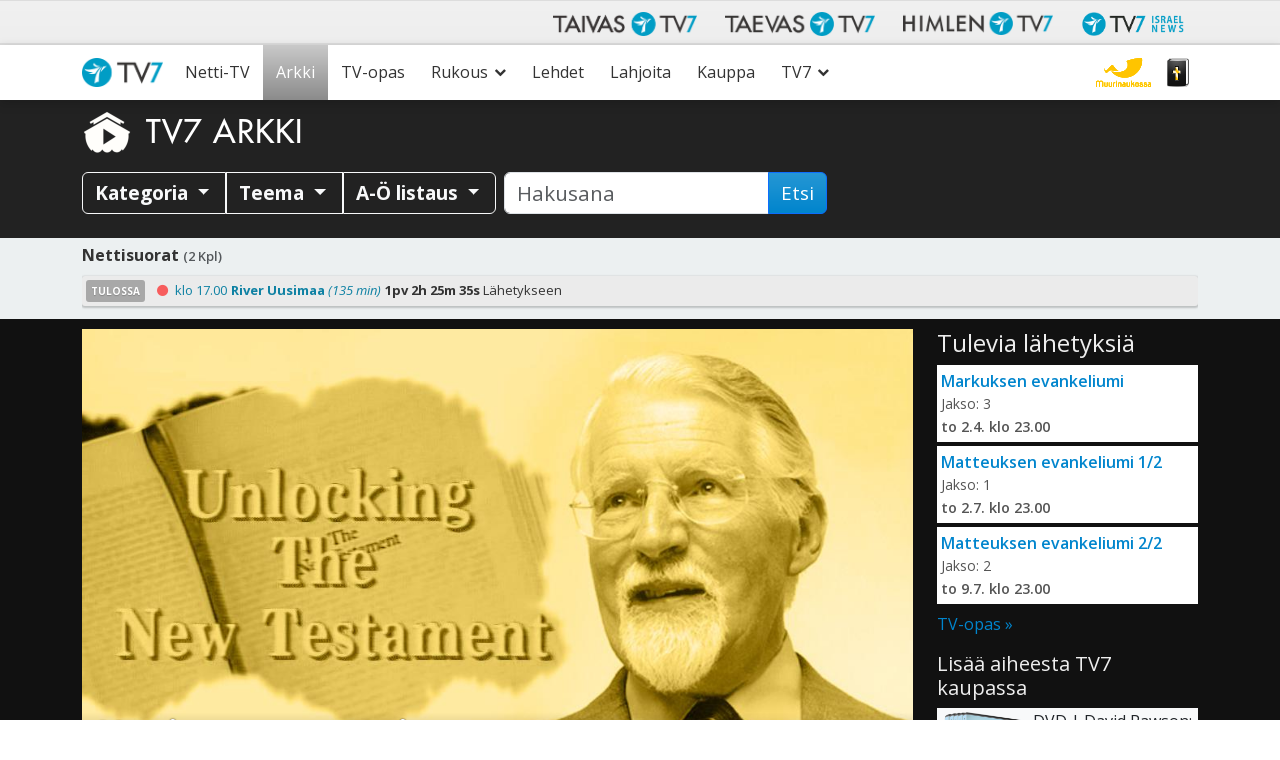

--- FILE ---
content_type: text/html; charset=utf-8
request_url: https://www.google.com/recaptcha/api2/anchor?ar=1&k=6LcQHd0ZAAAAAOWQBMJYeAQHjg0gtMSgzqWtnYk1&co=aHR0cHM6Ly93d3cudHY3LmZpOjQ0Mw..&hl=en&v=PoyoqOPhxBO7pBk68S4YbpHZ&size=invisible&anchor-ms=20000&execute-ms=30000&cb=dh8tw89maipv
body_size: 48783
content:
<!DOCTYPE HTML><html dir="ltr" lang="en"><head><meta http-equiv="Content-Type" content="text/html; charset=UTF-8">
<meta http-equiv="X-UA-Compatible" content="IE=edge">
<title>reCAPTCHA</title>
<style type="text/css">
/* cyrillic-ext */
@font-face {
  font-family: 'Roboto';
  font-style: normal;
  font-weight: 400;
  font-stretch: 100%;
  src: url(//fonts.gstatic.com/s/roboto/v48/KFO7CnqEu92Fr1ME7kSn66aGLdTylUAMa3GUBHMdazTgWw.woff2) format('woff2');
  unicode-range: U+0460-052F, U+1C80-1C8A, U+20B4, U+2DE0-2DFF, U+A640-A69F, U+FE2E-FE2F;
}
/* cyrillic */
@font-face {
  font-family: 'Roboto';
  font-style: normal;
  font-weight: 400;
  font-stretch: 100%;
  src: url(//fonts.gstatic.com/s/roboto/v48/KFO7CnqEu92Fr1ME7kSn66aGLdTylUAMa3iUBHMdazTgWw.woff2) format('woff2');
  unicode-range: U+0301, U+0400-045F, U+0490-0491, U+04B0-04B1, U+2116;
}
/* greek-ext */
@font-face {
  font-family: 'Roboto';
  font-style: normal;
  font-weight: 400;
  font-stretch: 100%;
  src: url(//fonts.gstatic.com/s/roboto/v48/KFO7CnqEu92Fr1ME7kSn66aGLdTylUAMa3CUBHMdazTgWw.woff2) format('woff2');
  unicode-range: U+1F00-1FFF;
}
/* greek */
@font-face {
  font-family: 'Roboto';
  font-style: normal;
  font-weight: 400;
  font-stretch: 100%;
  src: url(//fonts.gstatic.com/s/roboto/v48/KFO7CnqEu92Fr1ME7kSn66aGLdTylUAMa3-UBHMdazTgWw.woff2) format('woff2');
  unicode-range: U+0370-0377, U+037A-037F, U+0384-038A, U+038C, U+038E-03A1, U+03A3-03FF;
}
/* math */
@font-face {
  font-family: 'Roboto';
  font-style: normal;
  font-weight: 400;
  font-stretch: 100%;
  src: url(//fonts.gstatic.com/s/roboto/v48/KFO7CnqEu92Fr1ME7kSn66aGLdTylUAMawCUBHMdazTgWw.woff2) format('woff2');
  unicode-range: U+0302-0303, U+0305, U+0307-0308, U+0310, U+0312, U+0315, U+031A, U+0326-0327, U+032C, U+032F-0330, U+0332-0333, U+0338, U+033A, U+0346, U+034D, U+0391-03A1, U+03A3-03A9, U+03B1-03C9, U+03D1, U+03D5-03D6, U+03F0-03F1, U+03F4-03F5, U+2016-2017, U+2034-2038, U+203C, U+2040, U+2043, U+2047, U+2050, U+2057, U+205F, U+2070-2071, U+2074-208E, U+2090-209C, U+20D0-20DC, U+20E1, U+20E5-20EF, U+2100-2112, U+2114-2115, U+2117-2121, U+2123-214F, U+2190, U+2192, U+2194-21AE, U+21B0-21E5, U+21F1-21F2, U+21F4-2211, U+2213-2214, U+2216-22FF, U+2308-230B, U+2310, U+2319, U+231C-2321, U+2336-237A, U+237C, U+2395, U+239B-23B7, U+23D0, U+23DC-23E1, U+2474-2475, U+25AF, U+25B3, U+25B7, U+25BD, U+25C1, U+25CA, U+25CC, U+25FB, U+266D-266F, U+27C0-27FF, U+2900-2AFF, U+2B0E-2B11, U+2B30-2B4C, U+2BFE, U+3030, U+FF5B, U+FF5D, U+1D400-1D7FF, U+1EE00-1EEFF;
}
/* symbols */
@font-face {
  font-family: 'Roboto';
  font-style: normal;
  font-weight: 400;
  font-stretch: 100%;
  src: url(//fonts.gstatic.com/s/roboto/v48/KFO7CnqEu92Fr1ME7kSn66aGLdTylUAMaxKUBHMdazTgWw.woff2) format('woff2');
  unicode-range: U+0001-000C, U+000E-001F, U+007F-009F, U+20DD-20E0, U+20E2-20E4, U+2150-218F, U+2190, U+2192, U+2194-2199, U+21AF, U+21E6-21F0, U+21F3, U+2218-2219, U+2299, U+22C4-22C6, U+2300-243F, U+2440-244A, U+2460-24FF, U+25A0-27BF, U+2800-28FF, U+2921-2922, U+2981, U+29BF, U+29EB, U+2B00-2BFF, U+4DC0-4DFF, U+FFF9-FFFB, U+10140-1018E, U+10190-1019C, U+101A0, U+101D0-101FD, U+102E0-102FB, U+10E60-10E7E, U+1D2C0-1D2D3, U+1D2E0-1D37F, U+1F000-1F0FF, U+1F100-1F1AD, U+1F1E6-1F1FF, U+1F30D-1F30F, U+1F315, U+1F31C, U+1F31E, U+1F320-1F32C, U+1F336, U+1F378, U+1F37D, U+1F382, U+1F393-1F39F, U+1F3A7-1F3A8, U+1F3AC-1F3AF, U+1F3C2, U+1F3C4-1F3C6, U+1F3CA-1F3CE, U+1F3D4-1F3E0, U+1F3ED, U+1F3F1-1F3F3, U+1F3F5-1F3F7, U+1F408, U+1F415, U+1F41F, U+1F426, U+1F43F, U+1F441-1F442, U+1F444, U+1F446-1F449, U+1F44C-1F44E, U+1F453, U+1F46A, U+1F47D, U+1F4A3, U+1F4B0, U+1F4B3, U+1F4B9, U+1F4BB, U+1F4BF, U+1F4C8-1F4CB, U+1F4D6, U+1F4DA, U+1F4DF, U+1F4E3-1F4E6, U+1F4EA-1F4ED, U+1F4F7, U+1F4F9-1F4FB, U+1F4FD-1F4FE, U+1F503, U+1F507-1F50B, U+1F50D, U+1F512-1F513, U+1F53E-1F54A, U+1F54F-1F5FA, U+1F610, U+1F650-1F67F, U+1F687, U+1F68D, U+1F691, U+1F694, U+1F698, U+1F6AD, U+1F6B2, U+1F6B9-1F6BA, U+1F6BC, U+1F6C6-1F6CF, U+1F6D3-1F6D7, U+1F6E0-1F6EA, U+1F6F0-1F6F3, U+1F6F7-1F6FC, U+1F700-1F7FF, U+1F800-1F80B, U+1F810-1F847, U+1F850-1F859, U+1F860-1F887, U+1F890-1F8AD, U+1F8B0-1F8BB, U+1F8C0-1F8C1, U+1F900-1F90B, U+1F93B, U+1F946, U+1F984, U+1F996, U+1F9E9, U+1FA00-1FA6F, U+1FA70-1FA7C, U+1FA80-1FA89, U+1FA8F-1FAC6, U+1FACE-1FADC, U+1FADF-1FAE9, U+1FAF0-1FAF8, U+1FB00-1FBFF;
}
/* vietnamese */
@font-face {
  font-family: 'Roboto';
  font-style: normal;
  font-weight: 400;
  font-stretch: 100%;
  src: url(//fonts.gstatic.com/s/roboto/v48/KFO7CnqEu92Fr1ME7kSn66aGLdTylUAMa3OUBHMdazTgWw.woff2) format('woff2');
  unicode-range: U+0102-0103, U+0110-0111, U+0128-0129, U+0168-0169, U+01A0-01A1, U+01AF-01B0, U+0300-0301, U+0303-0304, U+0308-0309, U+0323, U+0329, U+1EA0-1EF9, U+20AB;
}
/* latin-ext */
@font-face {
  font-family: 'Roboto';
  font-style: normal;
  font-weight: 400;
  font-stretch: 100%;
  src: url(//fonts.gstatic.com/s/roboto/v48/KFO7CnqEu92Fr1ME7kSn66aGLdTylUAMa3KUBHMdazTgWw.woff2) format('woff2');
  unicode-range: U+0100-02BA, U+02BD-02C5, U+02C7-02CC, U+02CE-02D7, U+02DD-02FF, U+0304, U+0308, U+0329, U+1D00-1DBF, U+1E00-1E9F, U+1EF2-1EFF, U+2020, U+20A0-20AB, U+20AD-20C0, U+2113, U+2C60-2C7F, U+A720-A7FF;
}
/* latin */
@font-face {
  font-family: 'Roboto';
  font-style: normal;
  font-weight: 400;
  font-stretch: 100%;
  src: url(//fonts.gstatic.com/s/roboto/v48/KFO7CnqEu92Fr1ME7kSn66aGLdTylUAMa3yUBHMdazQ.woff2) format('woff2');
  unicode-range: U+0000-00FF, U+0131, U+0152-0153, U+02BB-02BC, U+02C6, U+02DA, U+02DC, U+0304, U+0308, U+0329, U+2000-206F, U+20AC, U+2122, U+2191, U+2193, U+2212, U+2215, U+FEFF, U+FFFD;
}
/* cyrillic-ext */
@font-face {
  font-family: 'Roboto';
  font-style: normal;
  font-weight: 500;
  font-stretch: 100%;
  src: url(//fonts.gstatic.com/s/roboto/v48/KFO7CnqEu92Fr1ME7kSn66aGLdTylUAMa3GUBHMdazTgWw.woff2) format('woff2');
  unicode-range: U+0460-052F, U+1C80-1C8A, U+20B4, U+2DE0-2DFF, U+A640-A69F, U+FE2E-FE2F;
}
/* cyrillic */
@font-face {
  font-family: 'Roboto';
  font-style: normal;
  font-weight: 500;
  font-stretch: 100%;
  src: url(//fonts.gstatic.com/s/roboto/v48/KFO7CnqEu92Fr1ME7kSn66aGLdTylUAMa3iUBHMdazTgWw.woff2) format('woff2');
  unicode-range: U+0301, U+0400-045F, U+0490-0491, U+04B0-04B1, U+2116;
}
/* greek-ext */
@font-face {
  font-family: 'Roboto';
  font-style: normal;
  font-weight: 500;
  font-stretch: 100%;
  src: url(//fonts.gstatic.com/s/roboto/v48/KFO7CnqEu92Fr1ME7kSn66aGLdTylUAMa3CUBHMdazTgWw.woff2) format('woff2');
  unicode-range: U+1F00-1FFF;
}
/* greek */
@font-face {
  font-family: 'Roboto';
  font-style: normal;
  font-weight: 500;
  font-stretch: 100%;
  src: url(//fonts.gstatic.com/s/roboto/v48/KFO7CnqEu92Fr1ME7kSn66aGLdTylUAMa3-UBHMdazTgWw.woff2) format('woff2');
  unicode-range: U+0370-0377, U+037A-037F, U+0384-038A, U+038C, U+038E-03A1, U+03A3-03FF;
}
/* math */
@font-face {
  font-family: 'Roboto';
  font-style: normal;
  font-weight: 500;
  font-stretch: 100%;
  src: url(//fonts.gstatic.com/s/roboto/v48/KFO7CnqEu92Fr1ME7kSn66aGLdTylUAMawCUBHMdazTgWw.woff2) format('woff2');
  unicode-range: U+0302-0303, U+0305, U+0307-0308, U+0310, U+0312, U+0315, U+031A, U+0326-0327, U+032C, U+032F-0330, U+0332-0333, U+0338, U+033A, U+0346, U+034D, U+0391-03A1, U+03A3-03A9, U+03B1-03C9, U+03D1, U+03D5-03D6, U+03F0-03F1, U+03F4-03F5, U+2016-2017, U+2034-2038, U+203C, U+2040, U+2043, U+2047, U+2050, U+2057, U+205F, U+2070-2071, U+2074-208E, U+2090-209C, U+20D0-20DC, U+20E1, U+20E5-20EF, U+2100-2112, U+2114-2115, U+2117-2121, U+2123-214F, U+2190, U+2192, U+2194-21AE, U+21B0-21E5, U+21F1-21F2, U+21F4-2211, U+2213-2214, U+2216-22FF, U+2308-230B, U+2310, U+2319, U+231C-2321, U+2336-237A, U+237C, U+2395, U+239B-23B7, U+23D0, U+23DC-23E1, U+2474-2475, U+25AF, U+25B3, U+25B7, U+25BD, U+25C1, U+25CA, U+25CC, U+25FB, U+266D-266F, U+27C0-27FF, U+2900-2AFF, U+2B0E-2B11, U+2B30-2B4C, U+2BFE, U+3030, U+FF5B, U+FF5D, U+1D400-1D7FF, U+1EE00-1EEFF;
}
/* symbols */
@font-face {
  font-family: 'Roboto';
  font-style: normal;
  font-weight: 500;
  font-stretch: 100%;
  src: url(//fonts.gstatic.com/s/roboto/v48/KFO7CnqEu92Fr1ME7kSn66aGLdTylUAMaxKUBHMdazTgWw.woff2) format('woff2');
  unicode-range: U+0001-000C, U+000E-001F, U+007F-009F, U+20DD-20E0, U+20E2-20E4, U+2150-218F, U+2190, U+2192, U+2194-2199, U+21AF, U+21E6-21F0, U+21F3, U+2218-2219, U+2299, U+22C4-22C6, U+2300-243F, U+2440-244A, U+2460-24FF, U+25A0-27BF, U+2800-28FF, U+2921-2922, U+2981, U+29BF, U+29EB, U+2B00-2BFF, U+4DC0-4DFF, U+FFF9-FFFB, U+10140-1018E, U+10190-1019C, U+101A0, U+101D0-101FD, U+102E0-102FB, U+10E60-10E7E, U+1D2C0-1D2D3, U+1D2E0-1D37F, U+1F000-1F0FF, U+1F100-1F1AD, U+1F1E6-1F1FF, U+1F30D-1F30F, U+1F315, U+1F31C, U+1F31E, U+1F320-1F32C, U+1F336, U+1F378, U+1F37D, U+1F382, U+1F393-1F39F, U+1F3A7-1F3A8, U+1F3AC-1F3AF, U+1F3C2, U+1F3C4-1F3C6, U+1F3CA-1F3CE, U+1F3D4-1F3E0, U+1F3ED, U+1F3F1-1F3F3, U+1F3F5-1F3F7, U+1F408, U+1F415, U+1F41F, U+1F426, U+1F43F, U+1F441-1F442, U+1F444, U+1F446-1F449, U+1F44C-1F44E, U+1F453, U+1F46A, U+1F47D, U+1F4A3, U+1F4B0, U+1F4B3, U+1F4B9, U+1F4BB, U+1F4BF, U+1F4C8-1F4CB, U+1F4D6, U+1F4DA, U+1F4DF, U+1F4E3-1F4E6, U+1F4EA-1F4ED, U+1F4F7, U+1F4F9-1F4FB, U+1F4FD-1F4FE, U+1F503, U+1F507-1F50B, U+1F50D, U+1F512-1F513, U+1F53E-1F54A, U+1F54F-1F5FA, U+1F610, U+1F650-1F67F, U+1F687, U+1F68D, U+1F691, U+1F694, U+1F698, U+1F6AD, U+1F6B2, U+1F6B9-1F6BA, U+1F6BC, U+1F6C6-1F6CF, U+1F6D3-1F6D7, U+1F6E0-1F6EA, U+1F6F0-1F6F3, U+1F6F7-1F6FC, U+1F700-1F7FF, U+1F800-1F80B, U+1F810-1F847, U+1F850-1F859, U+1F860-1F887, U+1F890-1F8AD, U+1F8B0-1F8BB, U+1F8C0-1F8C1, U+1F900-1F90B, U+1F93B, U+1F946, U+1F984, U+1F996, U+1F9E9, U+1FA00-1FA6F, U+1FA70-1FA7C, U+1FA80-1FA89, U+1FA8F-1FAC6, U+1FACE-1FADC, U+1FADF-1FAE9, U+1FAF0-1FAF8, U+1FB00-1FBFF;
}
/* vietnamese */
@font-face {
  font-family: 'Roboto';
  font-style: normal;
  font-weight: 500;
  font-stretch: 100%;
  src: url(//fonts.gstatic.com/s/roboto/v48/KFO7CnqEu92Fr1ME7kSn66aGLdTylUAMa3OUBHMdazTgWw.woff2) format('woff2');
  unicode-range: U+0102-0103, U+0110-0111, U+0128-0129, U+0168-0169, U+01A0-01A1, U+01AF-01B0, U+0300-0301, U+0303-0304, U+0308-0309, U+0323, U+0329, U+1EA0-1EF9, U+20AB;
}
/* latin-ext */
@font-face {
  font-family: 'Roboto';
  font-style: normal;
  font-weight: 500;
  font-stretch: 100%;
  src: url(//fonts.gstatic.com/s/roboto/v48/KFO7CnqEu92Fr1ME7kSn66aGLdTylUAMa3KUBHMdazTgWw.woff2) format('woff2');
  unicode-range: U+0100-02BA, U+02BD-02C5, U+02C7-02CC, U+02CE-02D7, U+02DD-02FF, U+0304, U+0308, U+0329, U+1D00-1DBF, U+1E00-1E9F, U+1EF2-1EFF, U+2020, U+20A0-20AB, U+20AD-20C0, U+2113, U+2C60-2C7F, U+A720-A7FF;
}
/* latin */
@font-face {
  font-family: 'Roboto';
  font-style: normal;
  font-weight: 500;
  font-stretch: 100%;
  src: url(//fonts.gstatic.com/s/roboto/v48/KFO7CnqEu92Fr1ME7kSn66aGLdTylUAMa3yUBHMdazQ.woff2) format('woff2');
  unicode-range: U+0000-00FF, U+0131, U+0152-0153, U+02BB-02BC, U+02C6, U+02DA, U+02DC, U+0304, U+0308, U+0329, U+2000-206F, U+20AC, U+2122, U+2191, U+2193, U+2212, U+2215, U+FEFF, U+FFFD;
}
/* cyrillic-ext */
@font-face {
  font-family: 'Roboto';
  font-style: normal;
  font-weight: 900;
  font-stretch: 100%;
  src: url(//fonts.gstatic.com/s/roboto/v48/KFO7CnqEu92Fr1ME7kSn66aGLdTylUAMa3GUBHMdazTgWw.woff2) format('woff2');
  unicode-range: U+0460-052F, U+1C80-1C8A, U+20B4, U+2DE0-2DFF, U+A640-A69F, U+FE2E-FE2F;
}
/* cyrillic */
@font-face {
  font-family: 'Roboto';
  font-style: normal;
  font-weight: 900;
  font-stretch: 100%;
  src: url(//fonts.gstatic.com/s/roboto/v48/KFO7CnqEu92Fr1ME7kSn66aGLdTylUAMa3iUBHMdazTgWw.woff2) format('woff2');
  unicode-range: U+0301, U+0400-045F, U+0490-0491, U+04B0-04B1, U+2116;
}
/* greek-ext */
@font-face {
  font-family: 'Roboto';
  font-style: normal;
  font-weight: 900;
  font-stretch: 100%;
  src: url(//fonts.gstatic.com/s/roboto/v48/KFO7CnqEu92Fr1ME7kSn66aGLdTylUAMa3CUBHMdazTgWw.woff2) format('woff2');
  unicode-range: U+1F00-1FFF;
}
/* greek */
@font-face {
  font-family: 'Roboto';
  font-style: normal;
  font-weight: 900;
  font-stretch: 100%;
  src: url(//fonts.gstatic.com/s/roboto/v48/KFO7CnqEu92Fr1ME7kSn66aGLdTylUAMa3-UBHMdazTgWw.woff2) format('woff2');
  unicode-range: U+0370-0377, U+037A-037F, U+0384-038A, U+038C, U+038E-03A1, U+03A3-03FF;
}
/* math */
@font-face {
  font-family: 'Roboto';
  font-style: normal;
  font-weight: 900;
  font-stretch: 100%;
  src: url(//fonts.gstatic.com/s/roboto/v48/KFO7CnqEu92Fr1ME7kSn66aGLdTylUAMawCUBHMdazTgWw.woff2) format('woff2');
  unicode-range: U+0302-0303, U+0305, U+0307-0308, U+0310, U+0312, U+0315, U+031A, U+0326-0327, U+032C, U+032F-0330, U+0332-0333, U+0338, U+033A, U+0346, U+034D, U+0391-03A1, U+03A3-03A9, U+03B1-03C9, U+03D1, U+03D5-03D6, U+03F0-03F1, U+03F4-03F5, U+2016-2017, U+2034-2038, U+203C, U+2040, U+2043, U+2047, U+2050, U+2057, U+205F, U+2070-2071, U+2074-208E, U+2090-209C, U+20D0-20DC, U+20E1, U+20E5-20EF, U+2100-2112, U+2114-2115, U+2117-2121, U+2123-214F, U+2190, U+2192, U+2194-21AE, U+21B0-21E5, U+21F1-21F2, U+21F4-2211, U+2213-2214, U+2216-22FF, U+2308-230B, U+2310, U+2319, U+231C-2321, U+2336-237A, U+237C, U+2395, U+239B-23B7, U+23D0, U+23DC-23E1, U+2474-2475, U+25AF, U+25B3, U+25B7, U+25BD, U+25C1, U+25CA, U+25CC, U+25FB, U+266D-266F, U+27C0-27FF, U+2900-2AFF, U+2B0E-2B11, U+2B30-2B4C, U+2BFE, U+3030, U+FF5B, U+FF5D, U+1D400-1D7FF, U+1EE00-1EEFF;
}
/* symbols */
@font-face {
  font-family: 'Roboto';
  font-style: normal;
  font-weight: 900;
  font-stretch: 100%;
  src: url(//fonts.gstatic.com/s/roboto/v48/KFO7CnqEu92Fr1ME7kSn66aGLdTylUAMaxKUBHMdazTgWw.woff2) format('woff2');
  unicode-range: U+0001-000C, U+000E-001F, U+007F-009F, U+20DD-20E0, U+20E2-20E4, U+2150-218F, U+2190, U+2192, U+2194-2199, U+21AF, U+21E6-21F0, U+21F3, U+2218-2219, U+2299, U+22C4-22C6, U+2300-243F, U+2440-244A, U+2460-24FF, U+25A0-27BF, U+2800-28FF, U+2921-2922, U+2981, U+29BF, U+29EB, U+2B00-2BFF, U+4DC0-4DFF, U+FFF9-FFFB, U+10140-1018E, U+10190-1019C, U+101A0, U+101D0-101FD, U+102E0-102FB, U+10E60-10E7E, U+1D2C0-1D2D3, U+1D2E0-1D37F, U+1F000-1F0FF, U+1F100-1F1AD, U+1F1E6-1F1FF, U+1F30D-1F30F, U+1F315, U+1F31C, U+1F31E, U+1F320-1F32C, U+1F336, U+1F378, U+1F37D, U+1F382, U+1F393-1F39F, U+1F3A7-1F3A8, U+1F3AC-1F3AF, U+1F3C2, U+1F3C4-1F3C6, U+1F3CA-1F3CE, U+1F3D4-1F3E0, U+1F3ED, U+1F3F1-1F3F3, U+1F3F5-1F3F7, U+1F408, U+1F415, U+1F41F, U+1F426, U+1F43F, U+1F441-1F442, U+1F444, U+1F446-1F449, U+1F44C-1F44E, U+1F453, U+1F46A, U+1F47D, U+1F4A3, U+1F4B0, U+1F4B3, U+1F4B9, U+1F4BB, U+1F4BF, U+1F4C8-1F4CB, U+1F4D6, U+1F4DA, U+1F4DF, U+1F4E3-1F4E6, U+1F4EA-1F4ED, U+1F4F7, U+1F4F9-1F4FB, U+1F4FD-1F4FE, U+1F503, U+1F507-1F50B, U+1F50D, U+1F512-1F513, U+1F53E-1F54A, U+1F54F-1F5FA, U+1F610, U+1F650-1F67F, U+1F687, U+1F68D, U+1F691, U+1F694, U+1F698, U+1F6AD, U+1F6B2, U+1F6B9-1F6BA, U+1F6BC, U+1F6C6-1F6CF, U+1F6D3-1F6D7, U+1F6E0-1F6EA, U+1F6F0-1F6F3, U+1F6F7-1F6FC, U+1F700-1F7FF, U+1F800-1F80B, U+1F810-1F847, U+1F850-1F859, U+1F860-1F887, U+1F890-1F8AD, U+1F8B0-1F8BB, U+1F8C0-1F8C1, U+1F900-1F90B, U+1F93B, U+1F946, U+1F984, U+1F996, U+1F9E9, U+1FA00-1FA6F, U+1FA70-1FA7C, U+1FA80-1FA89, U+1FA8F-1FAC6, U+1FACE-1FADC, U+1FADF-1FAE9, U+1FAF0-1FAF8, U+1FB00-1FBFF;
}
/* vietnamese */
@font-face {
  font-family: 'Roboto';
  font-style: normal;
  font-weight: 900;
  font-stretch: 100%;
  src: url(//fonts.gstatic.com/s/roboto/v48/KFO7CnqEu92Fr1ME7kSn66aGLdTylUAMa3OUBHMdazTgWw.woff2) format('woff2');
  unicode-range: U+0102-0103, U+0110-0111, U+0128-0129, U+0168-0169, U+01A0-01A1, U+01AF-01B0, U+0300-0301, U+0303-0304, U+0308-0309, U+0323, U+0329, U+1EA0-1EF9, U+20AB;
}
/* latin-ext */
@font-face {
  font-family: 'Roboto';
  font-style: normal;
  font-weight: 900;
  font-stretch: 100%;
  src: url(//fonts.gstatic.com/s/roboto/v48/KFO7CnqEu92Fr1ME7kSn66aGLdTylUAMa3KUBHMdazTgWw.woff2) format('woff2');
  unicode-range: U+0100-02BA, U+02BD-02C5, U+02C7-02CC, U+02CE-02D7, U+02DD-02FF, U+0304, U+0308, U+0329, U+1D00-1DBF, U+1E00-1E9F, U+1EF2-1EFF, U+2020, U+20A0-20AB, U+20AD-20C0, U+2113, U+2C60-2C7F, U+A720-A7FF;
}
/* latin */
@font-face {
  font-family: 'Roboto';
  font-style: normal;
  font-weight: 900;
  font-stretch: 100%;
  src: url(//fonts.gstatic.com/s/roboto/v48/KFO7CnqEu92Fr1ME7kSn66aGLdTylUAMa3yUBHMdazQ.woff2) format('woff2');
  unicode-range: U+0000-00FF, U+0131, U+0152-0153, U+02BB-02BC, U+02C6, U+02DA, U+02DC, U+0304, U+0308, U+0329, U+2000-206F, U+20AC, U+2122, U+2191, U+2193, U+2212, U+2215, U+FEFF, U+FFFD;
}

</style>
<link rel="stylesheet" type="text/css" href="https://www.gstatic.com/recaptcha/releases/PoyoqOPhxBO7pBk68S4YbpHZ/styles__ltr.css">
<script nonce="XrkWkaugZIvFsPF_QErnkw" type="text/javascript">window['__recaptcha_api'] = 'https://www.google.com/recaptcha/api2/';</script>
<script type="text/javascript" src="https://www.gstatic.com/recaptcha/releases/PoyoqOPhxBO7pBk68S4YbpHZ/recaptcha__en.js" nonce="XrkWkaugZIvFsPF_QErnkw">
      
    </script></head>
<body><div id="rc-anchor-alert" class="rc-anchor-alert"></div>
<input type="hidden" id="recaptcha-token" value="[base64]">
<script type="text/javascript" nonce="XrkWkaugZIvFsPF_QErnkw">
      recaptcha.anchor.Main.init("[\x22ainput\x22,[\x22bgdata\x22,\x22\x22,\[base64]/[base64]/[base64]/KE4oMTI0LHYsdi5HKSxMWihsLHYpKTpOKDEyNCx2LGwpLFYpLHYpLFQpKSxGKDE3MSx2KX0scjc9ZnVuY3Rpb24obCl7cmV0dXJuIGx9LEM9ZnVuY3Rpb24obCxWLHYpe04odixsLFYpLFZbYWtdPTI3OTZ9LG49ZnVuY3Rpb24obCxWKXtWLlg9KChWLlg/[base64]/[base64]/[base64]/[base64]/[base64]/[base64]/[base64]/[base64]/[base64]/[base64]/[base64]\\u003d\x22,\[base64]\\u003d\x22,\x22GMO9ISc5wp01w71VwonCuRnDkxLCrsOJX3ZQZ8OUWQ/DoH4NOF04woHDtsOiCwd6WcKdQcKgw5ICw6jDoMOWw51MICU0MUp/LcOgdcK9UMO/GRHDoGDDlnzClGdOCBALwq9wI0DDtE0tPsKVwqcDQsKyw4RFwqV0w5fCssKpwqLDhQrDiVPCvwR1w7J8wrHDicOww5vCjTkZwq3Dg2TCpcKIw40/w7bCtX/CtQ5ETFYaNTTCk8K1wrpcwp3DhgLDssO4wp4Uw4bDhMKNNcKmA8OnGRnCpTYsw4vCh8OjwoHDocOMAsO5FwsDwqdYC1rDh8OIwrF8w4zDoGfDomfChcOXZsOtw6crw4xYeGTCtk/[base64]/worDj8KAwoYFRcOhMn1JP8KmHsOywqzCtMKvDsKowoHDt8K8XMKeIsOiZy1fw6QvSSARTMOmP1RWcBzCu8KCw6oQeVFPJ8Kiw6XCkTcPISRGCcKOw4/CncOmwqbDmsKwBsOFw7XDmcKbcmjCmMORw5XCm8K2woBgR8OYwpTCvm/DvzPCvsOaw6XDkVXDg2w8OGwKw6E5L8OyKsKNw4NNw6gMwqfDisOUw4cHw7HDnH0Fw6obZ8K+PzvDhjREw6h7wrprRxXDthQ2wqERcMOAwrAHCsORwpEPw6FbT8K4QX4kN8KBFMKVUFggw5F/eXXDpcOrFcK/w63ChBzDskbCn8Oaw5rDt0xwZsOew43CtMODYcOKwrNzwqPDpsOJSsKYbMOPw6LDq8OzJkIhwrY4K8KeC8Ouw7nDoMKHCjZ/WsKUYcOVw50WwrrDk8O8OsKsTMKiGGXDr8KlwqxaYcKvIzRTKcOYw6lbwoEWecOoFcOKwoh9wpQGw5TDosOKRSbDt8OCwqkfGjrDgMOyM8OodV/Ci0nCssO3ZUojDMKXJsKCDD86YsObA8OMS8K4IsOKFQYnLFshecOtHwgbTibDs3BBw5lUbT1fTcOLQ33Cs153w6B7w4RfaHpXw7rCgMKgRkRowplrw79xw4LDqgPDvVvDjcKoZgrClmXCk8OyK8Kiw5IGccKRHRPDosKkw4HDknTDnmXDp1wQwrrCm3/DksOXb8OpUidvI2fCqsKDwpl2w6psw65yw4zDtsKacsKyfsKjwqliez9OS8O2dlgowqM7JFAJwqA9wrJkdi0ABQ97wqXDtivDu2jDq8Omwpggw4nCqQ7DmsOtR1HDpU5vwpbCvjVFWy3DizdJw7jDtnsGwpfCtcO6w47CpCrCiQnCqEV3Zxwcw7nCgwQ2wqjCpMOLw5/Dnk4mwowpNlrCoRV4wrfDj8O8IBfCmcOEcw3CnEHCuMOtw5DCiMKYwprDicOwYD/[base64]/Dg8KEwqdlw7NTXD3CkMOFwqvDq8Ouw4XCrRLDjsO4w4EJw6PDrsKDw6FrBSHDt8Krd8KzBcKPZMKXN8KQVsKtfDlvPwXDkBjCpcOhYE/Ci8KFw7DCscOFw7TCiS3DoTw/[base64]/Cr8Owwr13wqrDjsOrAsKGwqMSwq/[base64]/Dj1xQMcK6LALDkVTCkMOaHU8/w7BRFcOYwrfCiFFkJ0hHwqvCljPDqcKBw73CqRnCtMOjEhnDgVYUw5l4w5zCm2rDqMO1wr/CqsK5QHkKIcOMe3Udw6zDu8OPdAsRw44vwqvCm8K5bXAlJcOjwp85CMKqEgEfw67DpcOLwrptZ8OeT8K0wooMw5saTsOyw6Exw6/CpcOQMWDCi8KOw6ZJwp9nw6TCgMKwBkBtJcO/O8KpDUXDrS/Dh8KawoEgwrdJwrfCrWA+Zl3Cv8KKwo/DnMKGw4nChAgLNn8uw4UNw6zClX5dJlXClFPDgMO3w7/[base64]/Cq0rDtjhZF2pVEcOKw70+w6ZXSg5Nw6HDn2HCqMOUFMOCVyPCmMKYw5Egw4dMcMOeJy/DkEzCmsOSw5JdRMKpJGoEw4PCi8O7w5hCw7vDpsKmV8KwIxRfwqk3IWl9wo9zwqDCix7DnzXChMKCwozDlMKhXg/DrMKdA2Frw6rCjigOwq8Ba3Blw6rDncKUw7LDg8KbIcK8w6/DnMKkbsOpaMKzF8OBwod/Q8O1D8OMF8KvATzCuHLCg0DChsO6BRzCjsKxc33Dn8ObMsOQecKWGcKnwoTDvDvCu8OcwqcoT8O9K8OjQF8gU8OOw6TCnMKCw5MywoXCqBnCm8OEMDbDv8KMeV5qw5bDhsKfw7sswpTCgW7CkcORw6BkwpzCsMKsFMKkw5E7YGEICGrDvcKrG8KUw6rCvm/CnMKRwqDCvsKawpvDijY9Pz/CizvCilYeGChwwqhpdMONEkt2w43CpTHDiGzCmsKlJMKjwqUwc8O0wqHClVbDrQsQw5bCqsOicFlSw4/CnE1uJMKZKk7CnMOgIcONw5gBwo0sw5kSwoTDii/CmsKew649w7PCosKyw4gIYDTCmi7Ch8Osw7dww5/Cr0nCmsO3wo7ClmZ9Z8KSwpZbw50RwrRETVrDp190aDfCnsOEwqvCnkttwoohwo0GwoXCvcO3dMKwIF/Dh8OtwrbDs8OrJ8KmRzrDkw8COcO0CFJqwp7DphbDisKEwrI/[base64]/ChsKKO8ONw7jDmMOyw48PGR7DumDCo1hJwoM0UcOtwp8nIMOsw6V0dsK3PsO1wqgFw6R9aT/ClMKwZjPDtw7CnEfCoMKeF8Owwr8/[base64]/CqzR4w7otwrPCvHwow5Fuw7TCtcORMzrChDhlJ8OBwqkjw5xPw7jComDCosKawr9hRWIiwoQFw71UwrYPNXwuwrvDqMOfEcORw5LDr3wNwoxlXTZiw7nCk8KAw7B9w7LDhEE0w6LDkEZcF8OMUMO6w7DCjWNgwq/Ds3EzBUXCqB0Jw5pfw4rDoh8nwpQgLynCu8OywpvCnnzDkMKcw6k4F8KVVsKbUTEOwo7Dnw3CpcOvUzprWT8pVB/Cght5RFM5w5w6WBgMU8Khwp8NworCusO8w53DosOQLj4bwobCm8O7MV5gw4/DjX1KbMOVAydGRTTDn8Ouw5nCscOHUMOPJUsYwrtZDwHCgsOJB27CgsO+Q8K3aUPDjcKLdhxZCsOabnHCkMKQZMKUwqDCsCFRwpzCiWA/[base64]/bcOuwrnDgDRAw5/CmxLDv0PCsm7DpsKnwpQnw43Chz3CvQ8bw7V/wrHDqMOowoE2RGzDsMK/cwZQTF5MwqxdYXXCpsO6U8KwGSVkw5xiwqVwGsOOFMOww6bDi8Kqw43DiwwPDMKcOWjCumULCiUXw5V/BTRVWMKCNTp0R0ETdXt9FQIfBsKoFylHw7XDg2LDq8Klwqwvw73DoDjDn1FzKMKAw7LCsXo3N8KgPlHCk8OCwrstw7PDlykgwoLDisOcw7zCo8KCYsKwwqnDlWB0OsOqwq5HwrsuwollLmk0GkwZFsKvwp/Dt8KEE8OrwqnCmmdyw4vCqm02wptQw74ww508fMOzK8KowpwzbsOIwoMvTx92wqIoMGdWw7M5A8K6wrTCjT7DosKMwqnClWrCsWbCpcOmf8ORRMK4woFvwrAsAsOXwogibcKNwpoKw63DqRvDvUh7QBHDo2YTMMKPwqDDusOmX03CvHgxwoshw5Nqw4PDlSMgal/DhcOewrQdwrbDlcKVw7lAXkhYwq3DvsOLwrfDh8Kfwo49bcKlw7vCrMKlYcORCcOmVih/EMOUwpHClQYawrPDt1gvw65Lw43DqiFARsKvP8K5Z8OiT8OOw4ItM8O5AAfDvcOIFsK7w5spS1zCksKSwrTDvivDiUsTUltXAH0MwpbDvQTDmS/DusK5AVvDriHDl3/CmQ/[base64]/DpsOhw6tpwrcXw55MagXChD7DnDvDlMO2ayk7aMOzDlkUERzCpDxtGBTCoCNyC8OYw542W35KRw7Dl8OGQVAkw73DrVfDpcOrw7oxMjTCksO0Hi7DonwISsOFU2wxw4rDmWnDpcK6wpJXw6AYFcOfaTrClcKjwoVLdUPDg8KuSi/[base64]/woYyFyXDrUY+b0wNw7fCoMKXwp1PwpTDu8OzQBrCgC7CjMKsDcK3w67ChmjClcOPFsOPIMO6bF5dw6oBasKRMsORHcO1w5rDpzPDrsKxw6UyL8OMOUbDmmR+wpVXZsOnMytBRcKPwopteXbCnEPDnVPCtivCoEpfwoAhwp/DhhXCkHkAwqNqwobChFHDmcKkTHnCkQ7DjsO/wqfCo8ONSkvCk8KFw7skw4HDrsKjw5vCtWdoFm4nw7NdwrwYAT3DkUUtwrfDssOpNydaG8KRwoXDtyQJwrt+W8OwwpccQHvCs3bDtcOzS8KSXBQIFcKRwrMqwpnDhB1qDFsIAT9RwrXDpkodw5AwwodNEUXDtcO2woLCqQQ/[base64]/DncOzfMOsSVZHTMK9XgnCisOKRMOkw5lxQ8OsZF3Ck2M3RcKtw67DsVfDgMKDMjUILwTCnT4Kw7JCdcK8w57CoTxcwo1Hw6TDlSfDqXTCu0LCs8KfwqZsIMK5PMK7w6ZXwqLDsEzDs8KawoHCqMOvBMKtAcOdPQtqwo/[base64]/DrcKTwophw43DncOSwrTDmhHCi1fDtMKUWxPDpF3DjUlhwqTClMOQw480wprCu8KLGsKfwqLCisKIwqgoTcKLw4XCgzjDnkLDvBnDlkTCocOKV8KfwrTDr8OAwq3CnMKBw4LDq3DCkcOLLcOlURnCk8OgC8Kpw6A/LEN5IsO4VsKEcwsGbR/CmMKWwpDChsOFwoctw5oZGTXCnFfDmFXDuMOZw5rDk1lTw5EwThlqwqDDpCnDkwlYKU7CrSNuw53Dsi/CnsKew7HDnHHChsKxw5R4w4F1wr1nwozCjsOBw7jCuCxMFChddzIVwrTDjsOHwq7CosOiw5fDo1zCqTscQCV5EMK8JlXDhQFZw4/CvcKCN8OjwqZYA8Khw7DCrcOTwqh5w5TDg8ODw6zDtsKyYsKiThjCg8KYw7zCqx3DgmvDrMOuwpvCp2cMwppvw5NtwoDDo8OfUTwbeDnDocKHNQ7ChsOvw4PDhk9vw4vDv17DnMKXwqnCm0/DvA43HQFywojDqFnCmFZFS8O9woQnPxjDkBUHasK+w53DmBBSw5zClsOUOynDjjbDqcKGEsOjYHvDocOEHjMlQEQrSUNEwqfChQrCphFTw6/ClDXCp2BTHsONwqrDnBrDvnYcw53Du8OyBAXCksO+dsOgIlY6bSzDqypcwr8owrzDmQ7Dlyh0wqbDkMKEPsKGI8KIwqrDmcKhw50tIcOvNsO0EnbCvi7Dvm8MByTCqMK7wqMldndlw4LDuV4xOQzCmFM5FcKPR1pww4LDlBzChVt6w7lywqsNBS/DvcOAJE8BVGdyw7nCugZtwp3Ci8KhQx3DvMKuw7nDlxDDkTrCscOXwrzCvcOAw5lJc8O6wo/CknLCvVnCsWzCrCM+wqpqw7PDrkbDpDQDKMOcT8Kxwp1Iw5opNyXCtzBOwqNVRcKKaw5aw407wrJzwq1Ow7PChsOewp/[base64]/Dg0TCvMKsKsK8DcO/U2/DuwHCuxPDh8O5w4zCnsKww74BZ8Ogw7NEayDDgUjChEvCr0vDpyUTbgvDj8Osw6fDm8K/[base64]/[base64]/[base64]/[base64]/DnFbCmyAoKcOkwoHDtgUMJXXCkAEvMsOkPsO4NsKaF03DqTlLwonCjcOgEW/CpUgfRsODHMKBwolERyXDli1Kw7bCuxFawpzDiBEXSsOhfMOsBU3ClsO2wqDDjCXDmHV0BsOyw4fDlMO8DTLCgsOKL8OCw7Y/d0XCg1Qsw4vDqXAzw41PwoVgwrnCq8KbwrbCrAIQwo/DqSknEMKJLiMBdcOZKRRmwo08w5YlfgvChgTCu8OIw6AYw6zDvMODwpdQw6d/wq9BwqfCjcKLdsOmFV4ZTjvDiMKBwqk0w7zDosKdwpJlVhNDAEM6w6sXdsOhw7AoQsKCajZBwrfCt8OhwoXCuk9hwq4SwpzCjiDDtTx+CcK/w5nDnsKkwph1KR/DnjfDn8OfwrBswrkxw6Ncw5glwrMlJRXDvykBWBgLMcOKc17DkcOlBXvCpEs3O24ow6oewoTCoWsLw68oPT/DqDIrw5TCnndCw4TCilTDuztbJsKtw6HCoXMfw6bCqWlTw68YZsKFZMO5SMOFJcOdK8KdFnR5wqdQw6jDgSUCGHo4wpjCtsKrFCxdwq7CoWZewrwdw4jDjSbCrQDCuVrDvsOpVcKWw7ZowpRNwqwWJ8OWwqzCu0wnf8OcbDrDsErDk8OMch/DryBOS1hPSMKILAwowrAswqLDiitKw4PDkcKWw57DlBcWVcO7w43ChMKOwq9Jwp5YCDssMALDtTTCpArDj2HDr8KCOcO6w4zDqCzCmycww589XsOtHXXCp8Kbw7/Ck8KSC8K8WgdQwrBwwpsGw5Jqwp9edsKBCFw+NTIkS8OTF3vCk8KRw7JgwrrDtBNXwpgrwqUVwo5RTndKOkYsAsOvYy/CiHfDpcOZSHd/w7PDusO7w48Two/Dt0wJYTErwqXCv8KECMO3OMOWwrVXZ0HDuQjCnGYqwrlOP8OVw4jDtMKAdsKhH13ClMOWX8OBDMKnN3fCqsO/w5rCryXDjStkw5UuXsKvw50Yw7fCmcK0ESDCpcK9wpQLE0Fpw7djOyNsw544c8KCw4nDi8KsSE82STHDhMKFw4HDiW3CsMOZacKuNWnDuMKLIXXCnBlkAC1QZcKMwozDkcKqwpXDhTEfccO3JVPCjHQOwowwwo3CvMKKFi1QO8KZTsONcS/DixjDj8OTCVdcZXM1wqvCkGDDi33CsTTDq8KgJsKzKcKVwo3Cl8O4DgNZwpPCiMOZOiJpw4DDg8Ovwo/Cq8Kya8KjRkVYw7oAwq47wozDkcOfwqknPFzCqsKnw5p+Xg05w4EnKMKrbQjCh0R6UHVUw7RLXMKJbcKIw6Yww7d0JMKvYAVHwrwlwo7DuMO0emZ5w4DCtsK1wr7DpcOyNkHDm2Yvw77DqDU4esOjSls2bGXDvFHCjAt/woktJWR8wpZWRMOXdB5qw4LDpCnDucKtw5gywoTDscO7woTCmhMgH8OjwrfClcKiZMKcdj/CjQ7DmjbDu8OTRMKcw6UZw6nDiR8VwoQxwqTCqzoAw5TDslnDmsOQwqPDssKXA8K6VkIpw6PDrRgdC8KOwrlOwqpCw6xdKQ0DesKZw51VEwNjw7BIw6LDiFIcfMOkWSoXflzCjUfDrxsCw6RdwpPDncKxOMKed19mWMOeI8Oaw6ELwpJbPBbClyxdI8OCVz/CmW3DvsODwosrVMK4TsOdwo1TwpJiwrTDhwlFw5s3woAqRcKgMgY0wojCsMK7FDrDs8Oiw4pawr59woI/[base64]/XMONN1nDrGLDk2fCmF4bwqbDt8OAw5Etwr7Cn8K+DcOvw7Vow6/CocO/wq7DjsKZw4fDr1DCnHfDr3FGd8K+FMOwKVd7w5MPwo5bw7DCusO4IlnCrU9eGsKeER7DiQNSD8OIwpjChsOowp7CnMKDV0DDpMK5wpEIw5fDiVXDqzQXwoDDlnQ8wqrCgcOpeMKcwpTDl8OCNjomwqHDmE8gE8ONwpILccOPw50CBlxxJsOQCsKZYlHDlyNfwrxXw7/DmcKWwpEBTcOfw5TCjcOEwrTDr33Dun1Kwq3ClcKWwrPCl8OFRsKXwo0jJFdUfcOkw4/Clw4jazXCicO6S3ZkwrLDhwhOwrdoS8OiOsKNasKBEjxQbcO5w7jDohEmw7gIbcKSwoYCLljCtsOYw5vDssO8O8KYb2zDjXVzwrEqwpFLBx3DnMKmWMOcw7MQTsOQNUPCh8O0wo/CpCgewr9xYsKow6llVMK+NGwCw7t7wrjCpsOkw4BFwr4AwpYGai/ClMKswrjCpcKvwp4NLsOAw4LDsn16wqXDksOHwrLDgkUXBcKuw441Ehl5F8OZw6fDvsKjwrdmahZpw4cxw5rChkXCoQZjY8ODw47CpxTCssOJZsOqT8OYwqNrwrZKMzFZw57Cqj/CkMOTPsKRw4VOw4FUE8KQw79Nw77Cig5kHCBWfFROw69VXMK0wpQ2w6/[base64]/DqVbDqxRAw7DCjGIXRMKhRyPDlVpuwqdzMMKdYMKxaMKiBUwkwo0ewrVdw5N5w5RXw5fDog0HSWcwM8Klw7R+FcO/woLDn8OxEsKHwrjCu39FIcOrbsKnWlPCjCRYwrpow5zChElTZCRKwpTCmX0bwr5qBMOkJMOnAhsPMA5/wrrCoXhEwrLCoGrCjGvDpsKIbnfCm3RpE8OVw593w5AAIMO8EU0fW8O0dMObw7lRw5BvOzlXecOdw43Ci8OJA8KVIDzCtMKSfMK3wpfDlcOmw702w7fDrsOTwolTJA85wovDvMO3HUnDscOEacOzwr1ufMOVXVFxRDTDicKXTcKKwpHCssO/TEjCpwzDu3bCozxdS8OoNMKcworCmsKvw7IdwqBuO0R4HMKZwpU1NsOwXgLCvMKsNGbDiDMhdk1yEmLClcKKwooRCwXCscKiI0PDtivCnMKIw7tZC8OMwpfCjcKgM8OVF2jClMKawoETw57Cp8OXw7vDg2/Cg1Mpw4w9wqw6w4fCq8K/wrfDo8OhbsKgFsOQw7tSwoLDnMKDwqlpw6jCiQtBDMKZOsOiQVfCsMKlN3zDicOaw405wo9hwoltesO+ZsKMwr4kwpHCoCzDjMKLwpvCoMOTOQ5ew5JXVMKtXsKxeMOZT8OkSnrCrwEIw67DlMObwpHDuRVYE8OjcRcecMOww40swrFDM2bDtQROw6Rxw6/[base64]/Wm3CpsOswr7Du0YAw5LDmHrCtVzCgyp9LsKTwrLCv3twwpfCoxVDwpDCmlnCksKEDk0Xwr3DusKvw73Dn3zCscONFMOyfx9NOiNCD8OIwp/[base64]/EcO8AcKOaMOnZMOHwpVadMKMLzwaw63Du3XDqsOLW8O+w54DUsOXa8Omw7R8w5M0wpbCgsKOBjvDpTjCiBUGwrbCn2jCscO/[base64]/DoEpxw53DgwzCqX15w6plJXgrw7nDpEN5UlrCswpNw6XChRDCrUpQw4I3TcKKw4zCug/CkMKgw4o3w6/[base64]/w6TCtl1vw5YQQ8Kow5NYQVPCgMKeRsKEwr8Owql6YWNmBMO5w4bDmMOkacKieMOMw7PCrDwKwrXCpsK2HcKuNAvDlzEkwo7DlcKBwq/Di8O9w6l7AsOfw4IdIMKHF1xDwr7DrjQLUVg7MArDhlPCoUBrcDLDrsO6w7hzb8K1OS5Kw4Fsf8OBwq58woTChS4ZYMKpwplgcMK8wqQBdmh5w4ASwr8nwrDDiMKIwovCiFNyw4Rcw5HCnSNoVcOZwqQsb8OuClnCvhXDr1gOQ8KBRGTCnD1tWcKdP8KFw5/[base64]/Cp8KFw7rClSzChMOJwpDCrsKHwp8ORMOadcKUK8OXwqDDnGxzwoB+wofCqn15MMKgccKVXibCpn0zaMKbwqjDpMKlEAsgH03CjUnCuiXCjEYQaMO0WsKhBDTCjl7CugPDhTvCi8OiacKYwr3CtsOiwqttNTPDkMObBcODwo/CvsKTI8KPRTR5dlHCtcOZTMOwQHRww7M5w5/Diihww6HDlMKtwq8cwp00WFATHA5kwoVoworChXpoWMKzw5DDvjQFOlnDmSANU8KXccOrLCPDj8O6w4MacMKYMHIHw4Mhw43Ds8ONFh/Dr1nDjcKBOVgAw6LCocKcw5TCjcOOwpHCtWIswpzDmEbDr8ODR0sCU3oMwojCtcK3w7jDmsKqwpI9LjwgCn8sw4DCsA/DiA7DusKgw5TDgsO2VHfDhjfCl8OJw4XClsKVwp4qIALCiRYMBT7Cs8OQOWnCmVrCp8OkwqvComsLchBGw7/DoXfCtj1Od39mw4PCtDlSV3pHLMKcYMOjIhnDnMKqa8Ojw6MJfG9uwprCp8OdLcKRCjwFPMOgw7HDlzzCrVJ/wpLChsOLw4PCgsOqw5rDtsKJwrs9w4PCs8K/[base64]/[base64]/CqyE6QMOiBcOew5BZw7xcRAHDpsO4wpvDgD1FwoDCh0wsw5vDrE09woTDpkdNwoRiNS7CgGnDhcKDwqzChcKbwqxMw6nCrMKranHDvsKhdcK/wolbwrEww6/Clwcmwo8AwpbDlQ1PwqrDlMO1wqJjahzDrzopw6vCjWHDsUDCr8KVOMK4ccK7wrvDocKGwpXCvsOaLMKywrXDiMKzw7RhwqsEWwYBETQ8VsKXaSvDrcKJRMKKw7FiJy1+wqxQKsOxRMKcZ8O3woYUwr1/QcOnwq5lPcKGwocnw5A2XMKpXMOHNMOECEBYw6bCq2bDhMKUwq/DmcKkd8KqdEQ5LnEwRHRQwokfMnPDqcOcwo8rC0cAw7oOFkfDusOsw6TDpjbDjsOfIcOvKsKxwqEkT8OyTw8UYHAddjLCgjrClsO1IcO6w5XDq8O7dCXCqsKxSgbDsMKOCyogGcOpQcO/wqHCpzfDg8Kxw6/DvsOgwonCslxPMxwRwo4mWQ/Dk8KHw6sdw6IMw6kwwqvDh8KkLBoDw65Fw7XCpX3DqcOcK8OiNcO7wqHDnMOabEEgwo4QQlM9KcKhw6DCkxjDv8KVwqsGd8KlGh0jwovCpl/DuQLCu2XCkcKjwotsW8K6w7fCn8KYdsKmwrRvw6nCtFDDmMOnSMKKwpcmwrl4V2EywoPCj8OUYApdwp5PwpbCpj5lw587UhEgw68+w7fDpMOwHHoRaw3DucOHwppzcsKdwo3Dm8OaPsK/[base64]/ClRljwq7ChEZdw6zCpsO7GsKfwocyZcK+wrl9w7Aaw7HDq8OWwpVEI8Ojw5jCvsKow71cwr3CjcOBwpLDkmvCsGYUCTTDlF5UdRNGZcOmX8OHw54xwrZQw73Dlzsqw6Y8wpDDqRTCgcOPwqLCp8K0CMK0w654w7Y/bExLQsKiwpUiw6LDm8O7wojCl07DkMOxNBAmUMOGChx0BwYGWELDlQcXwqbCsjcUX8KGH8O2wp7CiH3CgzFlw5YJEsO1I3QtwrZQKwXDksKlw700wpx/[base64]/Ci8Obw6rDpcKmKC1fasKswpTDsynDpAspJsOKQ8Kyw7wiPcOIwrXCusKhwr7DusOPERZecEDDplnCqcO2wrjCgRYKw6LDl8OaDVvCqsKJfcOYM8OLw6HDuSfCqgFBT3jDrEcWwpPCtABKV8KKK8KARHnDt0HCpXk6ScO8AsOMwojChnoHwoPCrMK2w4VMPR/DoUZrOxrDtRo0wqDDlVTCpFjCnAdUw5sqwovCmE9ePA0oX8K0IEBxZ8KywrQMwr0zw6NRwpxBTA7DgDpIeMKYUsK+w6DCscKVw5nCvEoge8OMw7kOeMKND1oZYE5owpczw4lcwqnDnsOyIMOUw7/DtcOEbCUGKgnDrsORwpIIw7k7wrbDoGfDm8KUwqFdw6bCpzfCq8KfSCY0eWTDjcOBDy0/w4HCvwfCsMOGwqNyaH19wqZ9MMO/[base64]/Dt8KjwrPCuBDDtsOsWgXDnsKRDMKNexDCsjsPw44wKsKBw6bDgsOmw794wqAMwpEQHm7DqGHCvyQMw5XDm8KRZ8OsKx0vw4l/wpjCqcKwwozCqcKnw6LDgcKjwqtvw6wSXiwPwpgWccKZw4TDqVM6ND4kTcOowo7Dl8ODE0vDmHnDiD09R8KTw5bCj8KAwqvCqxsWwrfCqcOfbMOUwqwdOyDCm8OnMV0Zw7fCtDbDsSELwo9OL3Fubk/DmXjCi8KKPC7DncK/[base64]/[base64]/w7DCqDcvw6Qbf8Olw7fDrcKyw4fDkcOUeMOsW8KKw47DgMK3w4nCiTLDtkYuw6vCsTfCoGocw5fCnhhzwr7DpWU3wpbCtzrCvzXDqsKSH8OtH8KyacKfw40cwrbDrHLCkMOdw7tUw4IlGCc0wq0PVCguw6Igwq4Qw4EKw5/[base64]/Dq8Okwp/Cnn/[base64]/aMOTcV5EIiMAa8KRwpIFwqsgV044aMOlLTssegXDrmJjCsONIi19DsK0NijChGzCiFYDw6RZwo7Ck8ODw79kwr/[base64]/CvnVHwoZvwrfDqxXDg8Oqwq1wCMKEwq/DuMOOw7vCpsKSw5lGHzPCozpwLcKtwr7CscKYwrDClcObw4rDlMKdC8OeG03CjMOYw7oGGFlvBcOuMGnCusK/wozCmsOHesK9wqrCkXzDjsKXwp3DnUdkw6HCq8KlO8OJF8OGXHFGGMKwMwtxKD/[base64]/NMOhOjkrwoPCkn9Lw5sRwrdCaFxsXSDDhcORwowSTzJwwrzCvi3DiWPDvx5kIBYePhQnwqJBw6XCksOIwq3Cv8K2WcO7w71fwokEwqYTwo/[base64]/CqcKEc8Olw6/CicKBwq1Uw55oA8OMAUHDu8OPZcOaw4rCnDXCi8O7w6A3BMORSTzClMOjfW5YM8Kxw7/DmFrCnsOBHmF/wqrDpGTDqMONwq7Dq8KoWgzDtMOwwrjCsk/Dp1o8w4bCrMKwwqQzw4INwrXCh8Knw7zDmUTDlMKfwqXDm3dnwphaw75vw6HDn8KBTMKxw6k2ZsO8SsKpFj/Cj8KNw64jw53CiiHCqD87VDTCsBgHwrbDkx03TwfCh2rCl8KXW8OVwr9EYBDDt8KoKGQJw43Cu8Kww7jCt8KmcsOAw4RGcmvCjcOOcl8Kw6/CombCpMKgwqPDs0nClGfCv8K1F0ZGJsOKw4kEBmLDm8KIwohxMk7CuMKcQsKuPlpuPcKxczcyFcK6TsKVOF4vSMKRw7rDgsK+FMK9SxUEw73DuBsBw4XCoQDDtsKyw6cGLXPCoMKRQcKhUMOkWsKTIwRIw5I6w6XCsiTDmsOsHXfCjMKEwo/DgcO0BcKhEEIcGcKWw7LDsCpgc0JTw5rDrsOsIMKXKWFqWsO6wprDgsKiw6luw6rCrcK5LyXDvXxYfnZ/ccOzw65vwqDDvkPDtsKmEMOAOsOLaVVZwqRddQYzVSJww5k3wqHDtcKkCcOZwrjDgmbCmMKCdMOew45pw64Dw40gK2lYXSjCohxtesKhwpFTbzPDjMO1Z3BBwrddTMOVHsOISDV0w6VjccOUw4jCqMOBVS/CrsKcL3omwpIiTSt2ZMKMwpTDvFRNOsO+w6bCksKgw7jDviHCqsK4w4fDrMOAIMOnwp/[base64]/[base64]/DhBwswqzDl2ZzPMKfwoJsTzzCmGk0w5vDlsOxwoYKwqphwobDhsOUwqBnGE3CtDxgwrVkw4XCj8OaeMKrw5XDocK1CBp2w4MgEsKjAQzCom12cEvCiMKZVAfDk8K9w6PDkhNOwrnDpcOjwpofw63CvMOyw5/Dp8K9ZMKcRGZ+TMOywq4DbWLCnsOIwqbCiWvDjcO4w6zClsKoZk52ZTDCqRDCh8KGOwDDsjDDhSrCpsOQwrBywr1wwqPCvMKFwpzCnMKBUnvDusKsw65XHiwowp1iFMKgNcKtCMKNwotcwpvCicODw7J/fsKIwoXDhw4Pwo7Dl8O5esKvwqQeK8OeacKvXMKpY8OQwp3DsEzDisO/LcK3AkbCrTvDh0Z1wph4w5/DkG3CinfCrcK/DMO2STfDtMO7Y8K6b8ONKSzCp8Ouwp/Cp3gIGsO7AcO/w6XDjhHCiMOnwrXCgsKJTsKMw4vCosO3w5nDvA8qAcKrbMOFEyoXXsOMXCLDnx7ClcKZcMKxZMKwwrzCpMO4JCbCusKjwrLCiRFpw73Cv2AHU8OCa35Hw4LDtAXCosK3wr/CmMK5w6MiKcKYwqbCs8KNSMO9w6UQw5jDtcKUwrjDgMKZLjFmwo1+fSnDkBrDoWXCrB/[base64]/clJzY8Oaw5B8wpfCjnrCiUIVdHHClcOlw4A3wo/CjAfCk8KuwqUPw6ZoAATClA5WwpHChsKjGMKPw5hPw4tBJMKnenMzw7fCnRvCosOvw4QycRwlfk3DpHvCtiQowr3DnBXCgMOKQnnDncKeTDvCssKADUFGw6PDvcOOwpDDosO6f3cuYsK8w6xJHkZ6wr0DJMKodMKwwr1VesKxHSkaXMOlFMK/w5nCs8KZw7tzTcKuIkrChsO/IkXCtMKUw73DsWzCpsOycl0dTMKzwqXDly9Nw4nCtMOjDMK7woF3PsKUYXTCiMK9wqLCtAfCnCwxwpoNV1Bewq/Dvw9/w58Uw7zCpMO8w4zDscO8GXk4woF3woheGcKSR0/Cm1TCmwVDw7nDosKDBsKueXdFwrZmwqPCoTBNaRsheSpUwqnCrMKPOMOxwr3CksKDcxonIzpxF37DoyDDgcOCb2jCi8O+SsOyRcO/w5wyw7sJwqzCv0d/AsOMwq4qdsOVw5/CnMOwA8OuXEjCqcKjNVTCi8OjB8O0w5fDgl/Co8OEw57DiF3Cjg7CpwrDpjcxwr87w5YhRMOewrgzBjd/wqDDqjfDrcOQfcOuEGvDhMKdw5zCkFwpwr0BasO1w5YXw5JcL8KzUsOJwpVffUAKIsO8w6luZ8Knw7DCvsO2HcK7KsOuwpzCh28vHQMEw4NWbHPChATCp3EJwonDgUIJYcO/[base64]/[base64]/[base64]/CrsKaA8KowptSw5nCpsK2LF7CksOvUGdPwp5zXCHDjlbDgA7DjV/CsGFow4A5w512w7N+w7Aew7PDtMO7RcOiC8KQwqXCicK6wpF9asKXNTzCk8Ofw7bCq8Kkw5hPK2/DnVPCrMOiaTgBw6XCm8KqHQTDj3fDuSUWw6jCi8OaOxBCUxwrwpZ8wrvCsx4Hwqd6KcKXw5caw7crwpTChBRXwrtCwrHCmxR7HMKyesOHWWfClnl/UMK8wpxpwpTDmS5zw44JwrNyBMOqwpJowpfCoMKcw7grHFPCmQfDtMOpbUfDr8O2GEDDiMKKw6Q6fkgFFxlDw5tJeMKsPExYClIRZ8OjO8KNwrQGKxjDk3M9w488wrJAw6jCkF/CtMOkXmstBMK6JQFSP1HDjVRsM8Kvw48qb8KQW1TDjR8LMV7Dt8KkwpHDmcOJw4bCjnDDhsKoW1jCk8OVwqXCscKuw7IaCXcSw4Z/DcKnwo5bwrg4CcKyDjzCvMKMw7LDuMKSwpDCiAp7wpwUPsO/[base64]/GsK1w6jCv8Kmw5bCqcKPYw0OwqvCgytrAMKQw47DhCYIEAnDrMKCwocyw6/ClV92JMKLwrrCux3DglRQwq7DtsONw7rCtcOGw4tuLMO5VVI6acOdbXx5L005wprCsz5awq9Vwp4Qw6XDrT1kwrjCiCEwwqxRwoIlWT7DrcKSwrR0w4htPgRjw6lpw67DncKMOQVTJW3DjgHCksKOwqTDkRYMw4cRw6/[base64]/CqE0Dwq7DisK/f8KwU8Kfw6JUwpTDn8OIwoAJw6PCj8Obw7rChzfDtEFNEsOUwoIeei3CpcK5w7LCqsOawoTClk/CksO3w6LCnjHDjcK6w4XCvcKkw7FWOQFVBcOEwqARwrghKsO0JzEwRcKLJXHDu8KYMcKTw67CsiTCvj1aZGJbwovDiSgneQzCs8KCOBbCjcOaw7lXZmrCuAXCjsOjw5I5wr/DjsOqZVrDoMKBwqdRasKuw6bCtcKgNBh4c17DoC49w5YKfMKjGMOiw703wogHwrnCrsO2DsKvw740wqnCjMOCwrI/wpjCnSnDr8KSOFtsw7LCo00OdcKYb8OHw5/[base64]/CpWTDikRlC8OywrDDvk4NwqXCjcK/ZX8ow7rDssOudsKIMQXChR/CnjIJwo90cmLDnMOJw7AbIUvDr0zCo8KzD0DDhcKGJCAqN8K/OC5mwpTDlMKHZGURwoVBVnpJw744L1HDvsOJwrtRPcOdw5LDksOqKBvDk8ORw4/DlEjDucO9w6Vmw5lLfC3Dj8K5A8KbWwrCjcOMCCbCrcKgwpxVVkU9w5AOSEFrLMK5wpF7w5zDrsObwqBKDmDCjTtdwqtWwo5Vw4Q9w4VKw7rCusOtwoNRR8KVSDnChsKIw70zwpvDgy/CnsOEw515O0Z6wpDDq8Kfw7IWOihUwqrCiUfDpcKuR8Kuw7zDsEZdw5M9w5tCwoTCmsKEw5dkM17DrjrDgjvCu8K3CcKFwokdwr7DlsOZLFjCpHPDmHPCi0/[base64]/Dmg3DisKFw4PCpxcIdDZxw6NUwovDonDCn3bDshNCw7XDuEHDvQ7DmhHDj8OOw5wHw4RfDVjDmcKnwpE6w7chHsKxw6HDp8OxwpPCmyZGwrzCm8KuPMOFwrjDkcOdw4Vsw5HCnMKCw60+wrPCk8Ofw5x0w4jCmVIUw67CusOUw7c/w7IDw6ggA8O1ZBzDvmvDrsKlwqhdwoPDtcOdTULCtsKewpLCjWtIMMKZw45NwozDtcKEScKTRCTCh3TCkgzDu2IjX8KgYRHCvsKNwqdxwoFHRcOAwozCvSrDosOnOUvCrktiBsKiU8KzNnvCmRTCs2XDnmhvecKPwo/DrTtIDU5UWDBDQHdGw4JlUhzDsg/[base64]/[base64]/Ch27CikjDkcOdw4ocw7oCPzo7wq7DpCrCg8K2wqASw7TCucOuZsOJwrVLw795wrrDrFHDo8OgHkHDocOMw6bDhsOKVMKIw6ZvwrQEZ1U9Mg1IHXrClG18wpV/w6/DgMK+w6LDssObMcOjwpIxN8KTesKZwp/[base64]/DjWoUwofDoMOYTwTCn8OKwrTCh1HCmcOrK8OGfcOKMsKDw7/Cm8K5P8KVwqgiw4hCKMKzw6J9wrFLQxJnw6VMwo/CisO+wo9ZwrrDvMOBwr9Xw7zDjVvDiMKMwpTDoVVKRcKKw4XClkVkw6Ygb8Kow7pRW8OxMXYqw7gaOcKrPhVaw58Hw4wwwqtHU2FZAj/CusOxVEbDk0wdw6nDlMKzw6HDnmjDiUrCl8KUw5Iiw7rDomUwDMO+w5EWw5nCiRTDjxvDi8OMw6HCqxLCmcOjwrnDi1fDpcOfw6DCjsKuwrXDmk0MYcKJwpkcw5nDp8KfRmjDscOvEl/CrQfDtz9xwrzDrCTCr2jDm8KcTVrDl8Kaw7dSVMKqRyQrN1DDrm02w7h1OxjDnmLDocOmw7wvwpNKw6J7OMO+wrprGMKlwrQ8WiMDw5zDusO7KsORSRw/woNOHMKIw7RWEQ9Ew7vDncOlwpwfX3zCmMO5PMOFw5/CvcKpw6bClhXCtcK2FArDpU7CmkjDqSdSAsOwwprCqxrCpXw/ZyfDrzwZwpXDpsOPA10/w6txwrI3wp7Dg8OPw7Ihwp4DwrHDhMKPJcOzQ8KZG8KwwqbCjcK5wqR4ecOLXHxRw5TCrcOEQUZlG1A/eG5xw4bDl1UIBFxba2LDmzjDnQzCsnwnwq3DoT4zw4nCiXnCmsOMw7QUWTchWMKEN1vDpcKQwq4zaCLCjm0iw6zClMK+f8OvCnfDgg8UwqRFwpQjccOrJcOkwrjCmsKUw4tvBgVabXzDkxTDui7DlsOuw5VjbMO/wobDrVVqPz/DkEPDnMKEw5XCoi0/[base64]/[base64]/CnihaVE03EcKtF8KXccOsIEk3U8K6wrXClcKtwoU1BcOiY8KbwoHCosK3dsOzw43CjGckHcOFC0A2AcKwwqhcOVDDhsKkw71ZbVgSwpxkMcKEwqpFZcOtw7vDk3U3O28Tw44fwrYSDzY+VsODdsKXJAnDjsOvwo/[base64]/[base64]\\u003d\\u003d\x22],null,[\x22conf\x22,null,\x226LcQHd0ZAAAAAOWQBMJYeAQHjg0gtMSgzqWtnYk1\x22,0,null,null,null,1,[21,125,63,73,95,87,41,43,42,83,102,105,109,121],[1017145,681],0,null,null,null,null,0,null,0,null,700,1,null,0,\[base64]/76lBhnEnQkZnOKMAhmv8xEZ\x22,0,1,null,null,1,null,0,0,null,null,null,0],\x22https://www.tv7.fi:443\x22,null,[3,1,1],null,null,null,1,3600,[\x22https://www.google.com/intl/en/policies/privacy/\x22,\x22https://www.google.com/intl/en/policies/terms/\x22],\x223GtMsjaI6C782wN4eBB+HhptFC31a16aMMCVxizrHIU\\u003d\x22,1,0,null,1,1768656861877,0,0,[74,21,124,138],null,[175,228,213],\x22RC--E9u8FN3xMq12g\x22,null,null,null,null,null,\x220dAFcWeA584fEDeImp031h3oBO_qFURoB7Dp-zRBM19NmIoJeISuGmXws0aobLwTpWLQ-_177iBWUK1y1DlnQNJQgRxFNAU4yCRg\x22,1768739661795]");
    </script></body></html>